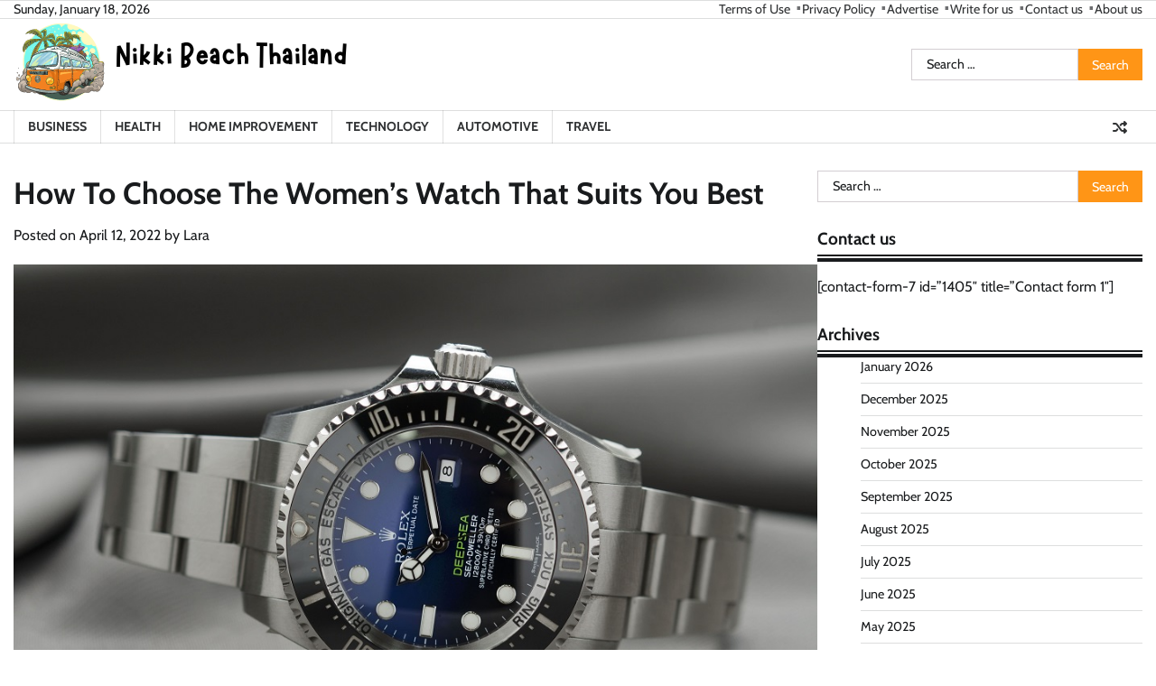

--- FILE ---
content_type: text/html; charset=UTF-8
request_url: https://nikkibeachthailand.com/how-to-choose-the-womens-watch-that-suits-you-best/
body_size: 71039
content:
<!doctype html>
<html lang="en-US">
<head>
	<meta charset="UTF-8">
	<meta name="viewport" content="width=device-width, initial-scale=1">
	<link rel="profile" href="https://gmpg.org/xfn/11">

	<title>How To Choose The Women&#8217;s Watch That Suits You Best &#8211; Nikki Beach Thailand</title>
<meta name='robots' content='max-image-preview:large' />
	<style>img:is([sizes="auto" i], [sizes^="auto," i]) { contain-intrinsic-size: 3000px 1500px }</style>
	<link rel="alternate" type="application/rss+xml" title="Nikki Beach Thailand &raquo; Feed" href="https://nikkibeachthailand.com/feed/" />
<link rel="alternate" type="application/rss+xml" title="Nikki Beach Thailand &raquo; Comments Feed" href="https://nikkibeachthailand.com/comments/feed/" />
<script>
window._wpemojiSettings = {"baseUrl":"https:\/\/s.w.org\/images\/core\/emoji\/16.0.1\/72x72\/","ext":".png","svgUrl":"https:\/\/s.w.org\/images\/core\/emoji\/16.0.1\/svg\/","svgExt":".svg","source":{"concatemoji":"https:\/\/nikkibeachthailand.com\/wp-includes\/js\/wp-emoji-release.min.js?ver=6.8.3"}};
/*! This file is auto-generated */
!function(s,n){var o,i,e;function c(e){try{var t={supportTests:e,timestamp:(new Date).valueOf()};sessionStorage.setItem(o,JSON.stringify(t))}catch(e){}}function p(e,t,n){e.clearRect(0,0,e.canvas.width,e.canvas.height),e.fillText(t,0,0);var t=new Uint32Array(e.getImageData(0,0,e.canvas.width,e.canvas.height).data),a=(e.clearRect(0,0,e.canvas.width,e.canvas.height),e.fillText(n,0,0),new Uint32Array(e.getImageData(0,0,e.canvas.width,e.canvas.height).data));return t.every(function(e,t){return e===a[t]})}function u(e,t){e.clearRect(0,0,e.canvas.width,e.canvas.height),e.fillText(t,0,0);for(var n=e.getImageData(16,16,1,1),a=0;a<n.data.length;a++)if(0!==n.data[a])return!1;return!0}function f(e,t,n,a){switch(t){case"flag":return n(e,"\ud83c\udff3\ufe0f\u200d\u26a7\ufe0f","\ud83c\udff3\ufe0f\u200b\u26a7\ufe0f")?!1:!n(e,"\ud83c\udde8\ud83c\uddf6","\ud83c\udde8\u200b\ud83c\uddf6")&&!n(e,"\ud83c\udff4\udb40\udc67\udb40\udc62\udb40\udc65\udb40\udc6e\udb40\udc67\udb40\udc7f","\ud83c\udff4\u200b\udb40\udc67\u200b\udb40\udc62\u200b\udb40\udc65\u200b\udb40\udc6e\u200b\udb40\udc67\u200b\udb40\udc7f");case"emoji":return!a(e,"\ud83e\udedf")}return!1}function g(e,t,n,a){var r="undefined"!=typeof WorkerGlobalScope&&self instanceof WorkerGlobalScope?new OffscreenCanvas(300,150):s.createElement("canvas"),o=r.getContext("2d",{willReadFrequently:!0}),i=(o.textBaseline="top",o.font="600 32px Arial",{});return e.forEach(function(e){i[e]=t(o,e,n,a)}),i}function t(e){var t=s.createElement("script");t.src=e,t.defer=!0,s.head.appendChild(t)}"undefined"!=typeof Promise&&(o="wpEmojiSettingsSupports",i=["flag","emoji"],n.supports={everything:!0,everythingExceptFlag:!0},e=new Promise(function(e){s.addEventListener("DOMContentLoaded",e,{once:!0})}),new Promise(function(t){var n=function(){try{var e=JSON.parse(sessionStorage.getItem(o));if("object"==typeof e&&"number"==typeof e.timestamp&&(new Date).valueOf()<e.timestamp+604800&&"object"==typeof e.supportTests)return e.supportTests}catch(e){}return null}();if(!n){if("undefined"!=typeof Worker&&"undefined"!=typeof OffscreenCanvas&&"undefined"!=typeof URL&&URL.createObjectURL&&"undefined"!=typeof Blob)try{var e="postMessage("+g.toString()+"("+[JSON.stringify(i),f.toString(),p.toString(),u.toString()].join(",")+"));",a=new Blob([e],{type:"text/javascript"}),r=new Worker(URL.createObjectURL(a),{name:"wpTestEmojiSupports"});return void(r.onmessage=function(e){c(n=e.data),r.terminate(),t(n)})}catch(e){}c(n=g(i,f,p,u))}t(n)}).then(function(e){for(var t in e)n.supports[t]=e[t],n.supports.everything=n.supports.everything&&n.supports[t],"flag"!==t&&(n.supports.everythingExceptFlag=n.supports.everythingExceptFlag&&n.supports[t]);n.supports.everythingExceptFlag=n.supports.everythingExceptFlag&&!n.supports.flag,n.DOMReady=!1,n.readyCallback=function(){n.DOMReady=!0}}).then(function(){return e}).then(function(){var e;n.supports.everything||(n.readyCallback(),(e=n.source||{}).concatemoji?t(e.concatemoji):e.wpemoji&&e.twemoji&&(t(e.twemoji),t(e.wpemoji)))}))}((window,document),window._wpemojiSettings);
</script>
<style id='wp-emoji-styles-inline-css'>

	img.wp-smiley, img.emoji {
		display: inline !important;
		border: none !important;
		box-shadow: none !important;
		height: 1em !important;
		width: 1em !important;
		margin: 0 0.07em !important;
		vertical-align: -0.1em !important;
		background: none !important;
		padding: 0 !important;
	}
</style>
<link rel='stylesheet' id='wp-block-library-css' href='https://nikkibeachthailand.com/wp-includes/css/dist/block-library/style.min.css?ver=6.8.3' media='all' />
<style id='wp-block-library-theme-inline-css'>
.wp-block-audio :where(figcaption){color:#555;font-size:13px;text-align:center}.is-dark-theme .wp-block-audio :where(figcaption){color:#ffffffa6}.wp-block-audio{margin:0 0 1em}.wp-block-code{border:1px solid #ccc;border-radius:4px;font-family:Menlo,Consolas,monaco,monospace;padding:.8em 1em}.wp-block-embed :where(figcaption){color:#555;font-size:13px;text-align:center}.is-dark-theme .wp-block-embed :where(figcaption){color:#ffffffa6}.wp-block-embed{margin:0 0 1em}.blocks-gallery-caption{color:#555;font-size:13px;text-align:center}.is-dark-theme .blocks-gallery-caption{color:#ffffffa6}:root :where(.wp-block-image figcaption){color:#555;font-size:13px;text-align:center}.is-dark-theme :root :where(.wp-block-image figcaption){color:#ffffffa6}.wp-block-image{margin:0 0 1em}.wp-block-pullquote{border-bottom:4px solid;border-top:4px solid;color:currentColor;margin-bottom:1.75em}.wp-block-pullquote cite,.wp-block-pullquote footer,.wp-block-pullquote__citation{color:currentColor;font-size:.8125em;font-style:normal;text-transform:uppercase}.wp-block-quote{border-left:.25em solid;margin:0 0 1.75em;padding-left:1em}.wp-block-quote cite,.wp-block-quote footer{color:currentColor;font-size:.8125em;font-style:normal;position:relative}.wp-block-quote:where(.has-text-align-right){border-left:none;border-right:.25em solid;padding-left:0;padding-right:1em}.wp-block-quote:where(.has-text-align-center){border:none;padding-left:0}.wp-block-quote.is-large,.wp-block-quote.is-style-large,.wp-block-quote:where(.is-style-plain){border:none}.wp-block-search .wp-block-search__label{font-weight:700}.wp-block-search__button{border:1px solid #ccc;padding:.375em .625em}:where(.wp-block-group.has-background){padding:1.25em 2.375em}.wp-block-separator.has-css-opacity{opacity:.4}.wp-block-separator{border:none;border-bottom:2px solid;margin-left:auto;margin-right:auto}.wp-block-separator.has-alpha-channel-opacity{opacity:1}.wp-block-separator:not(.is-style-wide):not(.is-style-dots){width:100px}.wp-block-separator.has-background:not(.is-style-dots){border-bottom:none;height:1px}.wp-block-separator.has-background:not(.is-style-wide):not(.is-style-dots){height:2px}.wp-block-table{margin:0 0 1em}.wp-block-table td,.wp-block-table th{word-break:normal}.wp-block-table :where(figcaption){color:#555;font-size:13px;text-align:center}.is-dark-theme .wp-block-table :where(figcaption){color:#ffffffa6}.wp-block-video :where(figcaption){color:#555;font-size:13px;text-align:center}.is-dark-theme .wp-block-video :where(figcaption){color:#ffffffa6}.wp-block-video{margin:0 0 1em}:root :where(.wp-block-template-part.has-background){margin-bottom:0;margin-top:0;padding:1.25em 2.375em}
</style>
<style id='classic-theme-styles-inline-css'>
/*! This file is auto-generated */
.wp-block-button__link{color:#fff;background-color:#32373c;border-radius:9999px;box-shadow:none;text-decoration:none;padding:calc(.667em + 2px) calc(1.333em + 2px);font-size:1.125em}.wp-block-file__button{background:#32373c;color:#fff;text-decoration:none}
</style>
<style id='global-styles-inline-css'>
:root{--wp--preset--aspect-ratio--square: 1;--wp--preset--aspect-ratio--4-3: 4/3;--wp--preset--aspect-ratio--3-4: 3/4;--wp--preset--aspect-ratio--3-2: 3/2;--wp--preset--aspect-ratio--2-3: 2/3;--wp--preset--aspect-ratio--16-9: 16/9;--wp--preset--aspect-ratio--9-16: 9/16;--wp--preset--color--black: #000000;--wp--preset--color--cyan-bluish-gray: #abb8c3;--wp--preset--color--white: #ffffff;--wp--preset--color--pale-pink: #f78da7;--wp--preset--color--vivid-red: #cf2e2e;--wp--preset--color--luminous-vivid-orange: #ff6900;--wp--preset--color--luminous-vivid-amber: #fcb900;--wp--preset--color--light-green-cyan: #7bdcb5;--wp--preset--color--vivid-green-cyan: #00d084;--wp--preset--color--pale-cyan-blue: #8ed1fc;--wp--preset--color--vivid-cyan-blue: #0693e3;--wp--preset--color--vivid-purple: #9b51e0;--wp--preset--gradient--vivid-cyan-blue-to-vivid-purple: linear-gradient(135deg,rgba(6,147,227,1) 0%,rgb(155,81,224) 100%);--wp--preset--gradient--light-green-cyan-to-vivid-green-cyan: linear-gradient(135deg,rgb(122,220,180) 0%,rgb(0,208,130) 100%);--wp--preset--gradient--luminous-vivid-amber-to-luminous-vivid-orange: linear-gradient(135deg,rgba(252,185,0,1) 0%,rgba(255,105,0,1) 100%);--wp--preset--gradient--luminous-vivid-orange-to-vivid-red: linear-gradient(135deg,rgba(255,105,0,1) 0%,rgb(207,46,46) 100%);--wp--preset--gradient--very-light-gray-to-cyan-bluish-gray: linear-gradient(135deg,rgb(238,238,238) 0%,rgb(169,184,195) 100%);--wp--preset--gradient--cool-to-warm-spectrum: linear-gradient(135deg,rgb(74,234,220) 0%,rgb(151,120,209) 20%,rgb(207,42,186) 40%,rgb(238,44,130) 60%,rgb(251,105,98) 80%,rgb(254,248,76) 100%);--wp--preset--gradient--blush-light-purple: linear-gradient(135deg,rgb(255,206,236) 0%,rgb(152,150,240) 100%);--wp--preset--gradient--blush-bordeaux: linear-gradient(135deg,rgb(254,205,165) 0%,rgb(254,45,45) 50%,rgb(107,0,62) 100%);--wp--preset--gradient--luminous-dusk: linear-gradient(135deg,rgb(255,203,112) 0%,rgb(199,81,192) 50%,rgb(65,88,208) 100%);--wp--preset--gradient--pale-ocean: linear-gradient(135deg,rgb(255,245,203) 0%,rgb(182,227,212) 50%,rgb(51,167,181) 100%);--wp--preset--gradient--electric-grass: linear-gradient(135deg,rgb(202,248,128) 0%,rgb(113,206,126) 100%);--wp--preset--gradient--midnight: linear-gradient(135deg,rgb(2,3,129) 0%,rgb(40,116,252) 100%);--wp--preset--font-size--small: 12px;--wp--preset--font-size--medium: 20px;--wp--preset--font-size--large: 36px;--wp--preset--font-size--x-large: 42px;--wp--preset--font-size--regular: 16px;--wp--preset--font-size--larger: 36px;--wp--preset--font-size--huge: 48px;--wp--preset--spacing--20: 0.44rem;--wp--preset--spacing--30: 0.67rem;--wp--preset--spacing--40: 1rem;--wp--preset--spacing--50: 1.5rem;--wp--preset--spacing--60: 2.25rem;--wp--preset--spacing--70: 3.38rem;--wp--preset--spacing--80: 5.06rem;--wp--preset--shadow--natural: 6px 6px 9px rgba(0, 0, 0, 0.2);--wp--preset--shadow--deep: 12px 12px 50px rgba(0, 0, 0, 0.4);--wp--preset--shadow--sharp: 6px 6px 0px rgba(0, 0, 0, 0.2);--wp--preset--shadow--outlined: 6px 6px 0px -3px rgba(255, 255, 255, 1), 6px 6px rgba(0, 0, 0, 1);--wp--preset--shadow--crisp: 6px 6px 0px rgba(0, 0, 0, 1);}:where(.is-layout-flex){gap: 0.5em;}:where(.is-layout-grid){gap: 0.5em;}body .is-layout-flex{display: flex;}.is-layout-flex{flex-wrap: wrap;align-items: center;}.is-layout-flex > :is(*, div){margin: 0;}body .is-layout-grid{display: grid;}.is-layout-grid > :is(*, div){margin: 0;}:where(.wp-block-columns.is-layout-flex){gap: 2em;}:where(.wp-block-columns.is-layout-grid){gap: 2em;}:where(.wp-block-post-template.is-layout-flex){gap: 1.25em;}:where(.wp-block-post-template.is-layout-grid){gap: 1.25em;}.has-black-color{color: var(--wp--preset--color--black) !important;}.has-cyan-bluish-gray-color{color: var(--wp--preset--color--cyan-bluish-gray) !important;}.has-white-color{color: var(--wp--preset--color--white) !important;}.has-pale-pink-color{color: var(--wp--preset--color--pale-pink) !important;}.has-vivid-red-color{color: var(--wp--preset--color--vivid-red) !important;}.has-luminous-vivid-orange-color{color: var(--wp--preset--color--luminous-vivid-orange) !important;}.has-luminous-vivid-amber-color{color: var(--wp--preset--color--luminous-vivid-amber) !important;}.has-light-green-cyan-color{color: var(--wp--preset--color--light-green-cyan) !important;}.has-vivid-green-cyan-color{color: var(--wp--preset--color--vivid-green-cyan) !important;}.has-pale-cyan-blue-color{color: var(--wp--preset--color--pale-cyan-blue) !important;}.has-vivid-cyan-blue-color{color: var(--wp--preset--color--vivid-cyan-blue) !important;}.has-vivid-purple-color{color: var(--wp--preset--color--vivid-purple) !important;}.has-black-background-color{background-color: var(--wp--preset--color--black) !important;}.has-cyan-bluish-gray-background-color{background-color: var(--wp--preset--color--cyan-bluish-gray) !important;}.has-white-background-color{background-color: var(--wp--preset--color--white) !important;}.has-pale-pink-background-color{background-color: var(--wp--preset--color--pale-pink) !important;}.has-vivid-red-background-color{background-color: var(--wp--preset--color--vivid-red) !important;}.has-luminous-vivid-orange-background-color{background-color: var(--wp--preset--color--luminous-vivid-orange) !important;}.has-luminous-vivid-amber-background-color{background-color: var(--wp--preset--color--luminous-vivid-amber) !important;}.has-light-green-cyan-background-color{background-color: var(--wp--preset--color--light-green-cyan) !important;}.has-vivid-green-cyan-background-color{background-color: var(--wp--preset--color--vivid-green-cyan) !important;}.has-pale-cyan-blue-background-color{background-color: var(--wp--preset--color--pale-cyan-blue) !important;}.has-vivid-cyan-blue-background-color{background-color: var(--wp--preset--color--vivid-cyan-blue) !important;}.has-vivid-purple-background-color{background-color: var(--wp--preset--color--vivid-purple) !important;}.has-black-border-color{border-color: var(--wp--preset--color--black) !important;}.has-cyan-bluish-gray-border-color{border-color: var(--wp--preset--color--cyan-bluish-gray) !important;}.has-white-border-color{border-color: var(--wp--preset--color--white) !important;}.has-pale-pink-border-color{border-color: var(--wp--preset--color--pale-pink) !important;}.has-vivid-red-border-color{border-color: var(--wp--preset--color--vivid-red) !important;}.has-luminous-vivid-orange-border-color{border-color: var(--wp--preset--color--luminous-vivid-orange) !important;}.has-luminous-vivid-amber-border-color{border-color: var(--wp--preset--color--luminous-vivid-amber) !important;}.has-light-green-cyan-border-color{border-color: var(--wp--preset--color--light-green-cyan) !important;}.has-vivid-green-cyan-border-color{border-color: var(--wp--preset--color--vivid-green-cyan) !important;}.has-pale-cyan-blue-border-color{border-color: var(--wp--preset--color--pale-cyan-blue) !important;}.has-vivid-cyan-blue-border-color{border-color: var(--wp--preset--color--vivid-cyan-blue) !important;}.has-vivid-purple-border-color{border-color: var(--wp--preset--color--vivid-purple) !important;}.has-vivid-cyan-blue-to-vivid-purple-gradient-background{background: var(--wp--preset--gradient--vivid-cyan-blue-to-vivid-purple) !important;}.has-light-green-cyan-to-vivid-green-cyan-gradient-background{background: var(--wp--preset--gradient--light-green-cyan-to-vivid-green-cyan) !important;}.has-luminous-vivid-amber-to-luminous-vivid-orange-gradient-background{background: var(--wp--preset--gradient--luminous-vivid-amber-to-luminous-vivid-orange) !important;}.has-luminous-vivid-orange-to-vivid-red-gradient-background{background: var(--wp--preset--gradient--luminous-vivid-orange-to-vivid-red) !important;}.has-very-light-gray-to-cyan-bluish-gray-gradient-background{background: var(--wp--preset--gradient--very-light-gray-to-cyan-bluish-gray) !important;}.has-cool-to-warm-spectrum-gradient-background{background: var(--wp--preset--gradient--cool-to-warm-spectrum) !important;}.has-blush-light-purple-gradient-background{background: var(--wp--preset--gradient--blush-light-purple) !important;}.has-blush-bordeaux-gradient-background{background: var(--wp--preset--gradient--blush-bordeaux) !important;}.has-luminous-dusk-gradient-background{background: var(--wp--preset--gradient--luminous-dusk) !important;}.has-pale-ocean-gradient-background{background: var(--wp--preset--gradient--pale-ocean) !important;}.has-electric-grass-gradient-background{background: var(--wp--preset--gradient--electric-grass) !important;}.has-midnight-gradient-background{background: var(--wp--preset--gradient--midnight) !important;}.has-small-font-size{font-size: var(--wp--preset--font-size--small) !important;}.has-medium-font-size{font-size: var(--wp--preset--font-size--medium) !important;}.has-large-font-size{font-size: var(--wp--preset--font-size--large) !important;}.has-x-large-font-size{font-size: var(--wp--preset--font-size--x-large) !important;}
:where(.wp-block-post-template.is-layout-flex){gap: 1.25em;}:where(.wp-block-post-template.is-layout-grid){gap: 1.25em;}
:where(.wp-block-columns.is-layout-flex){gap: 2em;}:where(.wp-block-columns.is-layout-grid){gap: 2em;}
:root :where(.wp-block-pullquote){font-size: 1.5em;line-height: 1.6;}
</style>
<link rel='stylesheet' id='fact-news-fonts-css' href='https://nikkibeachthailand.com/wp-content/fonts/276b05fc104d851ce5afbdf41892852d.css' media='all' />
<link rel='stylesheet' id='fact-news-slick-style-css' href='https://nikkibeachthailand.com/wp-content/themes/fact-news/assets/css/slick.min.css?ver=1.8.0' media='all' />
<link rel='stylesheet' id='fact-news-fontawesome-style-css' href='https://nikkibeachthailand.com/wp-content/themes/fact-news/assets/css/fontawesome.min.css?ver=1.8.0' media='all' />
<link rel='stylesheet' id='fact-news-endless-river-style-css' href='https://nikkibeachthailand.com/wp-content/themes/fact-news/assets/css/endless-river.min.css?ver=1.8.0' media='all' />
<link rel='stylesheet' id='fact-news-blocks-style-css' href='https://nikkibeachthailand.com/wp-content/themes/fact-news/assets/css/blocks.min.css?ver=6.8.3' media='all' />
<link rel='stylesheet' id='fact-news-style-css' href='https://nikkibeachthailand.com/wp-content/themes/fact-news/style.css?ver=1.1.1' media='all' />
<script src="https://nikkibeachthailand.com/wp-includes/js/jquery/jquery.min.js?ver=3.7.1" id="jquery-core-js"></script>
<script src="https://nikkibeachthailand.com/wp-includes/js/jquery/jquery-migrate.min.js?ver=3.4.1" id="jquery-migrate-js"></script>
<link rel="https://api.w.org/" href="https://nikkibeachthailand.com/wp-json/" /><link rel="alternate" title="JSON" type="application/json" href="https://nikkibeachthailand.com/wp-json/wp/v2/posts/614" /><link rel="EditURI" type="application/rsd+xml" title="RSD" href="https://nikkibeachthailand.com/xmlrpc.php?rsd" />
<meta name="generator" content="WordPress 6.8.3" />
<link rel="canonical" href="https://nikkibeachthailand.com/how-to-choose-the-womens-watch-that-suits-you-best/" />
<link rel='shortlink' href='https://nikkibeachthailand.com/?p=614' />
<link rel="alternate" title="oEmbed (JSON)" type="application/json+oembed" href="https://nikkibeachthailand.com/wp-json/oembed/1.0/embed?url=https%3A%2F%2Fnikkibeachthailand.com%2Fhow-to-choose-the-womens-watch-that-suits-you-best%2F" />
<link rel="alternate" title="oEmbed (XML)" type="text/xml+oembed" href="https://nikkibeachthailand.com/wp-json/oembed/1.0/embed?url=https%3A%2F%2Fnikkibeachthailand.com%2Fhow-to-choose-the-womens-watch-that-suits-you-best%2F&#038;format=xml" />

<style type="text/css" id="breadcrumb-trail-css">.trail-items li:not(:last-child):after {content: "/";}</style>
	<style type="text/css">

		/* Site title */
		.site-title a{
			color: #ff9516;
		}
		/* End Site title */

		/*Typography CSS*/

		
		
		
		
		/*End Typography CSS*/

	</style>

	<link rel="icon" href="https://nikkibeachthailand.com/wp-content/uploads/2024/06/cropped-cropped-Nikki-Beach-Thailand-32x32.png" sizes="32x32" />
<link rel="icon" href="https://nikkibeachthailand.com/wp-content/uploads/2024/06/cropped-cropped-Nikki-Beach-Thailand-192x192.png" sizes="192x192" />
<link rel="apple-touch-icon" href="https://nikkibeachthailand.com/wp-content/uploads/2024/06/cropped-cropped-Nikki-Beach-Thailand-180x180.png" />
<meta name="msapplication-TileImage" content="https://nikkibeachthailand.com/wp-content/uploads/2024/06/cropped-cropped-Nikki-Beach-Thailand-270x270.png" />
</head>

<body class="wp-singular post-template-default single single-post postid-614 single-format-standard wp-custom-logo wp-embed-responsive wp-theme-fact-news right-sidebar fact-news section-header-5 light-mode">
		<div id="page" class="site">
		<a class="skip-link screen-reader-text" href="#primary-content">Skip to content</a>

		<div id="loader">
			<div class="loader-container">
				<div id="preloader">
					<div class="pre-loader-5"></div>
				</div>
			</div>
		</div><!-- #loader -->

		<header id="masthead" class="site-header">
							<div class="top-header">
					<div class="theme-wrapper">
						<div class="top-header-wrap">
							<div class="left-side">
								<div class="top-info">
									Sunday, January 18, 2026								</div>
							</div>

							<div class="right-side">
								<div class="top-menu">
									<div class="menu-top-container"><ul id="secondary-menu" class="menu"><li id="menu-item-1429" class="menu-item menu-item-type-post_type menu-item-object-page menu-item-1429"><a href="https://nikkibeachthailand.com/terms-of-use/">Terms of Use</a></li>
<li id="menu-item-1430" class="menu-item menu-item-type-post_type menu-item-object-page menu-item-1430"><a href="https://nikkibeachthailand.com/privacy-policy/">Privacy Policy</a></li>
<li id="menu-item-1431" class="menu-item menu-item-type-post_type menu-item-object-page menu-item-1431"><a href="https://nikkibeachthailand.com/advertise/">Advertise</a></li>
<li id="menu-item-1432" class="menu-item menu-item-type-post_type menu-item-object-page menu-item-1432"><a href="https://nikkibeachthailand.com/write-for-us/">Write for us</a></li>
<li id="menu-item-1433" class="menu-item menu-item-type-post_type menu-item-object-page menu-item-1433"><a href="https://nikkibeachthailand.com/contact-us/">Contact us</a></li>
<li id="menu-item-1434" class="menu-item menu-item-type-post_type menu-item-object-page menu-item-1434"><a href="https://nikkibeachthailand.com/about-us/">About us</a></li>
</ul></div>								</div>
							</div>
						</div>
					</div>
				</div>
						<div class="middle-header " style="background-image: url('')">
				<div class="theme-wrapper">
					<div class="middle-header-wrap">

						<div class="site-branding">
															<div class="site-logo">
									<a href="https://nikkibeachthailand.com/" class="custom-logo-link" rel="home"><img width="377" height="94" src="https://nikkibeachthailand.com/wp-content/uploads/2024/06/cropped-Nikki-Beach-Thailand.png" class="custom-logo" alt="Nikki Beach Thailand" decoding="async" srcset="https://nikkibeachthailand.com/wp-content/uploads/2024/06/cropped-Nikki-Beach-Thailand.png 377w, https://nikkibeachthailand.com/wp-content/uploads/2024/06/cropped-Nikki-Beach-Thailand-300x75.png 300w" sizes="(max-width: 377px) 100vw, 377px" /></a>								</div>
													</div><!-- .site-branding -->

					<div class="social-icons">
											</div>
					<div class="middle-search-form">
						<form role="search" method="get" class="search-form" action="https://nikkibeachthailand.com/">
				<label>
					<span class="screen-reader-text">Search for:</span>
					<input type="search" class="search-field" placeholder="Search &hellip;" value="" name="s" />
				</label>
				<input type="submit" class="search-submit" value="Search" />
			</form>					</div>
				</div>
			</div>
		</div>
		<div class="header-outer-wrapper">
			<div class="adore-header">
				<div class="theme-wrapper">
					<div class="header-wrapper">

						<div class="header-nav-search">
							<div class="header-navigation">
								<nav id="site-navigation" class="main-navigation">
									<button class="menu-toggle" aria-controls="primary-menu" aria-expanded="false">
										<span></span>
										<span></span>
										<span></span>
									</button>
									<div class="menu-home-container"><ul id="primary-menu" class="menu"><li id="menu-item-1423" class="menu-item menu-item-type-taxonomy menu-item-object-category menu-item-1423"><a href="https://nikkibeachthailand.com/category/business/">Business</a></li>
<li id="menu-item-1424" class="menu-item menu-item-type-taxonomy menu-item-object-category menu-item-1424"><a href="https://nikkibeachthailand.com/category/health/">Health</a></li>
<li id="menu-item-1425" class="menu-item menu-item-type-taxonomy menu-item-object-category menu-item-1425"><a href="https://nikkibeachthailand.com/category/home-improvement/">Home Improvement</a></li>
<li id="menu-item-1426" class="menu-item menu-item-type-taxonomy menu-item-object-category menu-item-1426"><a href="https://nikkibeachthailand.com/category/technology/">Technology</a></li>
<li id="menu-item-1427" class="menu-item menu-item-type-taxonomy menu-item-object-category menu-item-1427"><a href="https://nikkibeachthailand.com/category/automotive/">Automotive</a></li>
<li id="menu-item-1428" class="menu-item menu-item-type-taxonomy menu-item-object-category menu-item-1428"><a href="https://nikkibeachthailand.com/category/travel/">Travel</a></li>
</ul></div>								</nav><!-- #site-navigation -->
							</div>

							
							<div class="header-end">
								<div class="display-random-post">
																				<a href="https://nikkibeachthailand.com/empowering-patients-through-education-and-treatment-dr-michael-lebows-approach/" title="View Random Post">
												<i class="fas fa-random"></i>
											</a>
																			</div>
								<div class="navigation-search">
									<div class="navigation-search-wrap">
										<a href="#" title="Search" class="navigation-search-icon">
											<i class="fa fa-search"></i>
										</a>
										<div class="navigation-search-form">
											<form role="search" method="get" class="search-form" action="https://nikkibeachthailand.com/">
				<label>
					<span class="screen-reader-text">Search for:</span>
					<input type="search" class="search-field" placeholder="Search &hellip;" value="" name="s" />
				</label>
				<input type="submit" class="search-submit" value="Search" />
			</form>										</div>
									</div>
								</div>
							</div>
						</div>
					</div>
				</div>
			</div>
		</div>
	</header><!-- #masthead -->

	<div id="primary-content" class="primary-content">

		
			<div id="content" class="site-content theme-wrapper">
				<div class="theme-wrap">

				
<main id="primary" class="site-main">

	
<article id="post-614" class="post-614 post type-post status-publish format-standard has-post-thumbnail hentry category-fashion">
				<header class="entry-header">
				<h1 class="entry-title">How To Choose The Women&#8217;s Watch That Suits You Best</h1>			</header><!-- .entry-header -->
					<div class="entry-meta">
				<span class="posted-on">Posted on <a href="https://nikkibeachthailand.com/how-to-choose-the-womens-watch-that-suits-you-best/" rel="bookmark"><time class="entry-date published" datetime="2022-04-12T08:51:23+00:00">April 12, 2022</time><time class="updated" datetime="2022-05-04T10:32:52+00:00">May 4, 2022</time></a></span><span class="byline"> by <span class="author vcard"><a class="url fn n" href="https://nikkibeachthailand.com/author/admin/">Lara</a></span></span>			</div><!-- .entry-meta -->
				
	
		<div class="post-thumbnail">
			<img width="1000" height="662" src="https://nikkibeachthailand.com/wp-content/uploads/2022/04/sea-dweller_-deep-sea.jpg" class="attachment-post-thumbnail size-post-thumbnail wp-post-image" alt="" decoding="async" fetchpriority="high" srcset="https://nikkibeachthailand.com/wp-content/uploads/2022/04/sea-dweller_-deep-sea.jpg 1000w, https://nikkibeachthailand.com/wp-content/uploads/2022/04/sea-dweller_-deep-sea-300x199.jpg 300w, https://nikkibeachthailand.com/wp-content/uploads/2022/04/sea-dweller_-deep-sea-768x508.jpg 768w" sizes="(max-width: 1000px) 100vw, 1000px" />		</div><!-- .post-thumbnail -->

		
		<div class="entry-content">
			<p>Women&#8217;s wristwatches, besides being a difference in a woman&#8217;s look, are very functional and help make a good impression, whether in the work environment or on special occasions. See more (<strong><a href="https://pendulum.co.th/rolex/rolex-sea-dweller">ดูเพิ่มเติม</a></strong> which is the term in Thai) of tips for choosing the perfect women&#8217;s watch:</p>
<ol>
<li><strong> Stick To Your Style</strong></li>
</ol>
<p>Don&#8217;t run away from your preferred style if you don&#8217;t intend to have more than one watch model. There are many models on the market, and of course, many will catch your eye, but if you get carried away by something that doesn&#8217;t suit your personality, the chance of getting sick quickly and not wearing the watch is high. If you are more discreet, check out models with a thin bracelet, as those who do the more informal style can even venture into colored leather straps. We can have several styles, depending on our mood at the moment. Avoid wearing fancy watches for more sober situations and vice versa. Let your watch communicate who you are.</p>
<ol start="2">
<li><strong> Choose A Watch That Matches Your Looks.</strong></li>
</ol>
<p>Gone are the days when the clock was only seen as a simple and quick way to check the time. Today, it is seen as an accessory to enhance production and draw more attention and convey your personality. It&#8217;s essential to match the clothes you usually wear, just like it does with bags and shoes.</p>
<p>If your rings, earrings, and bracelets are silver or gold, choose watches in the same shade. If your bag has copper accents, choose the watch strap to harmonize them.</p>
<p>The same tip goes for watch size. If you prefer to wear small earrings, you can opt for a watch with a large display and vice versa. The important thing here is to balance the look.</p>
<ol start="3">
<li><strong> Take Into Account Your Physical Characteristics</strong></li>
</ol>
<p>The size of the watch face, as well as the width of the bracelet, should also take into account the woman&#8217;s biotype, such as height, weight, and wrist thickness. Thinner women (thin arms) can be disproportionate if they opt for very large models, for the shorter ones. In this case, it is better to choose the thinnest bracelets. The important thing here is that the woman feels comfortable and good with her choice.</p>
<ol start="4">
<li><strong> Choose The Material According To The Occasion</strong></li>
</ol>
<p>If you are looking for a watch to wear on special occasions, you can invest in a model that values ​​production even more, as long as it is discreet and has a specific material such as gold, platinum, or veneers. The important thing is to combine this accessory to don&#8217;t look sloppy because you chose a very informal model.</p>
<p>The same goes for the intention to acquire a piece for everyday life. Give preference to less sophisticated models made from leather, metal, or fabric straps (less delicate and more resistant to be used frequently).</p>
		</div><!-- .entry-content -->
	<footer class="entry-footer">
		<span class="cat-links">Posted in <a href="https://nikkibeachthailand.com/category/fashion/" rel="category tag">Fashion</a></span>	</footer><!-- .entry-footer -->
</article><!-- #post-614 -->

	<nav class="navigation post-navigation" aria-label="Posts">
		<h2 class="screen-reader-text">Post navigation</h2>
		<div class="nav-links"><div class="nav-previous"><a href="https://nikkibeachthailand.com/post-pandemic-minimal-style-wedding-themes-are-in-style/" rel="prev"><span class="nav-subtitle">Previous:</span> <span class="nav-title">Post Pandemic minimal style wedding themes are in style</span></a></div><div class="nav-next"><a href="https://nikkibeachthailand.com/first-person-mega-ball/" rel="next"><span class="nav-subtitle">Next:</span> <span class="nav-title">First Person Mega Ball</span></a></div></div>
	</nav>				<div class="related-posts">
					<h2>Related Posts</h2>
					<div class="theme-archive-layout grid-layout grid-column-3">
													<article id="post-1890" class="post-1890 post type-post status-publish format-standard has-post-thumbnail hentry category-fashion">
								<div class="post-item post-grid">
									<div class="post-item-image">
										
		<div class="post-thumbnail">
			<img width="1024" height="590" src="https://nikkibeachthailand.com/wp-content/uploads/2024/12/11.jpg" class="attachment-post-thumbnail size-post-thumbnail wp-post-image" alt="" decoding="async" srcset="https://nikkibeachthailand.com/wp-content/uploads/2024/12/11.jpg 1024w, https://nikkibeachthailand.com/wp-content/uploads/2024/12/11-300x173.jpg 300w, https://nikkibeachthailand.com/wp-content/uploads/2024/12/11-768x443.jpg 768w" sizes="(max-width: 1024px) 100vw, 1024px" />		</div><!-- .post-thumbnail -->

											</div>
									<div class="post-item-content">
										<div class="entry-cat no-bg">
											<ul class="post-categories">
	<li><a href="https://nikkibeachthailand.com/category/fashion/" rel="category tag">Fashion</a></li></ul>										</div>
										<h2 class="entry-title"><a href="https://nikkibeachthailand.com/how-to-protect-yourself-from-buying-a-fake-rolex/" rel="bookmark">How to Protect Yourself from Buying a Fake Rolex</a></h2>										<ul class="entry-meta">
											<li class="post-author"> <a href="https://nikkibeachthailand.com/author/admin/">Lara</a></li>
											<li class="post-date"> <span class="far fa-calendar-alt"></span>December 20, 2024</li>
											<li class="post-comment"> <span class="far fa-comment"></span>0</li>
										</ul>
										<div class="post-content">
											<p>Rolex watches are globally recognized as a symbol of status, luxury, and impeccable craftsmanship. However, their reputation and value have also attracted a surge in [&hellip;]</p>
										</div><!-- post-content -->
									</div>
								</div>
							</article>
														<article id="post-327" class="post-327 post type-post status-publish format-standard has-post-thumbnail hentry category-fashion">
								<div class="post-item post-grid">
									<div class="post-item-image">
										
		<div class="post-thumbnail">
			<img width="824" height="395" src="https://nikkibeachthailand.com/wp-content/uploads/2021/10/9-1.jpg" class="attachment-post-thumbnail size-post-thumbnail wp-post-image" alt="" decoding="async" srcset="https://nikkibeachthailand.com/wp-content/uploads/2021/10/9-1.jpg 824w, https://nikkibeachthailand.com/wp-content/uploads/2021/10/9-1-300x144.jpg 300w, https://nikkibeachthailand.com/wp-content/uploads/2021/10/9-1-768x368.jpg 768w" sizes="(max-width: 824px) 100vw, 824px" />		</div><!-- .post-thumbnail -->

											</div>
									<div class="post-item-content">
										<div class="entry-cat no-bg">
											<ul class="post-categories">
	<li><a href="https://nikkibeachthailand.com/category/fashion/" rel="category tag">Fashion</a></li></ul>										</div>
										<h2 class="entry-title"><a href="https://nikkibeachthailand.com/christmas-gift-hampers-the-most-popular-ideas-for-christmas-hampers-this-year/" rel="bookmark">Christmas Gift Hampers &#8211; The Most Popular Ideas For Christmas Hampers This Year</a></h2>										<ul class="entry-meta">
											<li class="post-author"> <a href="https://nikkibeachthailand.com/author/admin/">Lara</a></li>
											<li class="post-date"> <span class="far fa-calendar-alt"></span>October 22, 2021</li>
											<li class="post-comment"> <span class="far fa-comment"></span>0</li>
										</ul>
										<div class="post-content">
											<p>The biggest advantage of purchasing a Christmas gift hampers is that it&#8217;s inexpensive, you usually get lots of other items for such a small cost [&hellip;]</p>
										</div><!-- post-content -->
									</div>
								</div>
							</article>
														<article id="post-2462" class="post-2462 post type-post status-publish format-standard has-post-thumbnail hentry category-fashion">
								<div class="post-item post-grid">
									<div class="post-item-image">
										
		<div class="post-thumbnail">
			<img width="1280" height="720" src="https://nikkibeachthailand.com/wp-content/uploads/2026/01/hq720_2.jpg" class="attachment-post-thumbnail size-post-thumbnail wp-post-image" alt="" decoding="async" loading="lazy" srcset="https://nikkibeachthailand.com/wp-content/uploads/2026/01/hq720_2.jpg 1280w, https://nikkibeachthailand.com/wp-content/uploads/2026/01/hq720_2-300x169.jpg 300w, https://nikkibeachthailand.com/wp-content/uploads/2026/01/hq720_2-1024x576.jpg 1024w, https://nikkibeachthailand.com/wp-content/uploads/2026/01/hq720_2-768x432.jpg 768w" sizes="auto, (max-width: 1280px) 100vw, 1280px" />		</div><!-- .post-thumbnail -->

											</div>
									<div class="post-item-content">
										<div class="entry-cat no-bg">
											<ul class="post-categories">
	<li><a href="https://nikkibeachthailand.com/category/fashion/" rel="category tag">Fashion</a></li></ul>										</div>
										<h2 class="entry-title"><a href="https://nikkibeachthailand.com/yupoo-brand-display-platform-for-image-collections/" rel="bookmark">Yupoo Brand Display Platform for Image Collections</a></h2>										<ul class="entry-meta">
											<li class="post-author"> <a href="https://nikkibeachthailand.com/author/admin/">Lara</a></li>
											<li class="post-date"> <span class="far fa-calendar-alt"></span>January 1, 2026</li>
											<li class="post-comment"> <span class="far fa-comment"></span>0</li>
										</ul>
										<div class="post-content">
											<p>Recent statistics indicate that visual branding plays a pivotal role in consumer engagement. Data shows that yupoo designed for structured image collections allow brands to [&hellip;]</p>
										</div><!-- post-content -->
									</div>
								</div>
							</article>
												</div>
				</div>
				
	</main><!-- #main -->

	
<aside id="secondary" class="widget-area">
	<section id="search-4" class="widget widget_search"><form role="search" method="get" class="search-form" action="https://nikkibeachthailand.com/">
				<label>
					<span class="screen-reader-text">Search for:</span>
					<input type="search" class="search-field" placeholder="Search &hellip;" value="" name="s" />
				</label>
				<input type="submit" class="search-submit" value="Search" />
			</form></section><section id="text-5" class="widget widget_text"><h2 class="widget-title">Contact us</h2>			<div class="textwidget"><p>[contact-form-7 id=&#8221;1405&#8243; title=&#8221;Contact form 1&#8243;]</p>
</div>
		</section><section id="archives-4" class="widget widget_archive"><h2 class="widget-title">Archives</h2>
			<ul>
					<li><a href='https://nikkibeachthailand.com/2026/01/'>January 2026</a></li>
	<li><a href='https://nikkibeachthailand.com/2025/12/'>December 2025</a></li>
	<li><a href='https://nikkibeachthailand.com/2025/11/'>November 2025</a></li>
	<li><a href='https://nikkibeachthailand.com/2025/10/'>October 2025</a></li>
	<li><a href='https://nikkibeachthailand.com/2025/09/'>September 2025</a></li>
	<li><a href='https://nikkibeachthailand.com/2025/08/'>August 2025</a></li>
	<li><a href='https://nikkibeachthailand.com/2025/07/'>July 2025</a></li>
	<li><a href='https://nikkibeachthailand.com/2025/06/'>June 2025</a></li>
	<li><a href='https://nikkibeachthailand.com/2025/05/'>May 2025</a></li>
	<li><a href='https://nikkibeachthailand.com/2025/04/'>April 2025</a></li>
	<li><a href='https://nikkibeachthailand.com/2025/03/'>March 2025</a></li>
	<li><a href='https://nikkibeachthailand.com/2025/02/'>February 2025</a></li>
	<li><a href='https://nikkibeachthailand.com/2025/01/'>January 2025</a></li>
	<li><a href='https://nikkibeachthailand.com/2024/12/'>December 2024</a></li>
	<li><a href='https://nikkibeachthailand.com/2024/11/'>November 2024</a></li>
	<li><a href='https://nikkibeachthailand.com/2024/10/'>October 2024</a></li>
	<li><a href='https://nikkibeachthailand.com/2024/09/'>September 2024</a></li>
	<li><a href='https://nikkibeachthailand.com/2024/08/'>August 2024</a></li>
	<li><a href='https://nikkibeachthailand.com/2024/07/'>July 2024</a></li>
	<li><a href='https://nikkibeachthailand.com/2024/06/'>June 2024</a></li>
	<li><a href='https://nikkibeachthailand.com/2024/05/'>May 2024</a></li>
	<li><a href='https://nikkibeachthailand.com/2024/04/'>April 2024</a></li>
	<li><a href='https://nikkibeachthailand.com/2024/03/'>March 2024</a></li>
	<li><a href='https://nikkibeachthailand.com/2024/02/'>February 2024</a></li>
	<li><a href='https://nikkibeachthailand.com/2024/01/'>January 2024</a></li>
	<li><a href='https://nikkibeachthailand.com/2023/12/'>December 2023</a></li>
	<li><a href='https://nikkibeachthailand.com/2023/11/'>November 2023</a></li>
	<li><a href='https://nikkibeachthailand.com/2023/10/'>October 2023</a></li>
	<li><a href='https://nikkibeachthailand.com/2023/09/'>September 2023</a></li>
	<li><a href='https://nikkibeachthailand.com/2023/08/'>August 2023</a></li>
	<li><a href='https://nikkibeachthailand.com/2023/07/'>July 2023</a></li>
	<li><a href='https://nikkibeachthailand.com/2023/06/'>June 2023</a></li>
	<li><a href='https://nikkibeachthailand.com/2023/05/'>May 2023</a></li>
	<li><a href='https://nikkibeachthailand.com/2023/04/'>April 2023</a></li>
	<li><a href='https://nikkibeachthailand.com/2023/03/'>March 2023</a></li>
	<li><a href='https://nikkibeachthailand.com/2023/02/'>February 2023</a></li>
	<li><a href='https://nikkibeachthailand.com/2023/01/'>January 2023</a></li>
	<li><a href='https://nikkibeachthailand.com/2022/12/'>December 2022</a></li>
	<li><a href='https://nikkibeachthailand.com/2022/11/'>November 2022</a></li>
	<li><a href='https://nikkibeachthailand.com/2022/10/'>October 2022</a></li>
	<li><a href='https://nikkibeachthailand.com/2022/09/'>September 2022</a></li>
	<li><a href='https://nikkibeachthailand.com/2022/08/'>August 2022</a></li>
	<li><a href='https://nikkibeachthailand.com/2022/07/'>July 2022</a></li>
	<li><a href='https://nikkibeachthailand.com/2022/06/'>June 2022</a></li>
	<li><a href='https://nikkibeachthailand.com/2022/05/'>May 2022</a></li>
	<li><a href='https://nikkibeachthailand.com/2022/04/'>April 2022</a></li>
	<li><a href='https://nikkibeachthailand.com/2022/03/'>March 2022</a></li>
	<li><a href='https://nikkibeachthailand.com/2022/02/'>February 2022</a></li>
	<li><a href='https://nikkibeachthailand.com/2022/01/'>January 2022</a></li>
	<li><a href='https://nikkibeachthailand.com/2021/12/'>December 2021</a></li>
	<li><a href='https://nikkibeachthailand.com/2021/11/'>November 2021</a></li>
	<li><a href='https://nikkibeachthailand.com/2021/10/'>October 2021</a></li>
	<li><a href='https://nikkibeachthailand.com/2021/09/'>September 2021</a></li>
	<li><a href='https://nikkibeachthailand.com/2021/08/'>August 2021</a></li>
	<li><a href='https://nikkibeachthailand.com/2021/07/'>July 2021</a></li>
	<li><a href='https://nikkibeachthailand.com/2021/06/'>June 2021</a></li>
	<li><a href='https://nikkibeachthailand.com/2021/05/'>May 2021</a></li>
	<li><a href='https://nikkibeachthailand.com/2021/03/'>March 2021</a></li>
	<li><a href='https://nikkibeachthailand.com/2021/01/'>January 2021</a></li>
	<li><a href='https://nikkibeachthailand.com/2020/12/'>December 2020</a></li>
	<li><a href='https://nikkibeachthailand.com/2020/02/'>February 2020</a></li>
			</ul>

			</section><section id="categories-4" class="widget widget_categories"><h2 class="widget-title">Categories</h2>
			<ul>
					<li class="cat-item cat-item-406"><a href="https://nikkibeachthailand.com/category/adventure/">Adventure</a>
</li>
	<li class="cat-item cat-item-2"><a href="https://nikkibeachthailand.com/category/automotive/">Automotive</a>
</li>
	<li class="cat-item cat-item-36"><a href="https://nikkibeachthailand.com/category/beauty-style/">Beauty &amp; Style</a>
</li>
	<li class="cat-item cat-item-4"><a href="https://nikkibeachthailand.com/category/business/">Business</a>
</li>
	<li class="cat-item cat-item-407"><a href="https://nikkibeachthailand.com/category/career/">career</a>
</li>
	<li class="cat-item cat-item-11"><a href="https://nikkibeachthailand.com/category/casino/">Casino</a>
</li>
	<li class="cat-item cat-item-41"><a href="https://nikkibeachthailand.com/category/construction/">Construction</a>
</li>
	<li class="cat-item cat-item-25"><a href="https://nikkibeachthailand.com/category/dating/">Dating</a>
</li>
	<li class="cat-item cat-item-19"><a href="https://nikkibeachthailand.com/category/education/">Education</a>
</li>
	<li class="cat-item cat-item-14"><a href="https://nikkibeachthailand.com/category/fashion/">Fashion</a>
</li>
	<li class="cat-item cat-item-9"><a href="https://nikkibeachthailand.com/category/featured/">Featured</a>
</li>
	<li class="cat-item cat-item-405"><a href="https://nikkibeachthailand.com/category/fitness/">Fitness</a>
</li>
	<li class="cat-item cat-item-17"><a href="https://nikkibeachthailand.com/category/food/">Food</a>
</li>
	<li class="cat-item cat-item-13"><a href="https://nikkibeachthailand.com/category/gambling/">Gambling</a>
</li>
	<li class="cat-item cat-item-10"><a href="https://nikkibeachthailand.com/category/game/">Game</a>
</li>
	<li class="cat-item cat-item-24"><a href="https://nikkibeachthailand.com/category/garden/">Garden</a>
</li>
	<li class="cat-item cat-item-5"><a href="https://nikkibeachthailand.com/category/health/">Health</a>
</li>
	<li class="cat-item cat-item-6"><a href="https://nikkibeachthailand.com/category/home-improvement/">Home Improvement</a>
</li>
	<li class="cat-item cat-item-28"><a href="https://nikkibeachthailand.com/category/law/">Law</a>
</li>
	<li class="cat-item cat-item-35"><a href="https://nikkibeachthailand.com/category/maintenance/">Maintenance</a>
</li>
	<li class="cat-item cat-item-40"><a href="https://nikkibeachthailand.com/category/massage/">Massage</a>
</li>
	<li class="cat-item cat-item-1"><a href="https://nikkibeachthailand.com/category/news/">News</a>
</li>
	<li class="cat-item cat-item-27"><a href="https://nikkibeachthailand.com/category/pets/">Pets</a>
</li>
	<li class="cat-item cat-item-38"><a href="https://nikkibeachthailand.com/category/real-estate/">Real Estate</a>
</li>
	<li class="cat-item cat-item-26"><a href="https://nikkibeachthailand.com/category/rent/">Rent</a>
</li>
	<li class="cat-item cat-item-15"><a href="https://nikkibeachthailand.com/category/shopping/">Shopping</a>
</li>
	<li class="cat-item cat-item-23"><a href="https://nikkibeachthailand.com/category/social-media/">Social Media</a>
</li>
	<li class="cat-item cat-item-16"><a href="https://nikkibeachthailand.com/category/sports/">Sports</a>
</li>
	<li class="cat-item cat-item-34"><a href="https://nikkibeachthailand.com/category/streaming/">Streaming</a>
</li>
	<li class="cat-item cat-item-7"><a href="https://nikkibeachthailand.com/category/technology/">Technology</a>
</li>
	<li class="cat-item cat-item-37"><a href="https://nikkibeachthailand.com/category/trading/">Trading</a>
</li>
	<li class="cat-item cat-item-8"><a href="https://nikkibeachthailand.com/category/travel/">Travel</a>
</li>
	<li class="cat-item cat-item-18"><a href="https://nikkibeachthailand.com/category/wedding/">Wedding</a>
</li>
			</ul>

			</section><section id="fact_news_trending_posts_widget-2" class="widget widget adore-widget trending-posts-widget">			<div class="widget-header">
				<h2 class="widget-title">Recent Post</h2>			</div>
			<div class="adore-widget-body">
				<div class="trending-posts-widget-wrapper">
												<div class="trending-list-outer">
								<div class="post-item post-list">
									<div class="post-item-image">
										<a href="https://nikkibeachthailand.com/teaching-and-healing-dr-wendell-bulmers-dual-role-in-surgery-and-education/">
											<img width="800" height="533" src="https://nikkibeachthailand.com/wp-content/uploads/2025/08/College-of-Nursing_Nursing_Masters_MEPN.jpg" class="attachment-post-thumbnail size-post-thumbnail wp-post-image" alt="" decoding="async" loading="lazy" srcset="https://nikkibeachthailand.com/wp-content/uploads/2025/08/College-of-Nursing_Nursing_Masters_MEPN.jpg 800w, https://nikkibeachthailand.com/wp-content/uploads/2025/08/College-of-Nursing_Nursing_Masters_MEPN-300x200.jpg 300w, https://nikkibeachthailand.com/wp-content/uploads/2025/08/College-of-Nursing_Nursing_Masters_MEPN-768x512.jpg 768w" sizes="auto, (max-width: 800px) 100vw, 800px" />							
										</a>
									</div>
									<div class="post-item-content">
										<h3 class="entry-title">
											<a href="https://nikkibeachthailand.com/teaching-and-healing-dr-wendell-bulmers-dual-role-in-surgery-and-education/">Teaching and Healing: Dr. Wendell Bulmer’s Dual Role in Surgery and Education</a>
										</h3>  
										<ul class="entry-meta">
											<li class="post-author"> <a href="https://nikkibeachthailand.com/author/admin/"><span class="far fa-user"></span>Lara</a></li>
											<li class="post-date"> <span class="far fa-calendar-alt"></span>January 13, 2026</li>
											<li class="post-comment"> <span class="far fa-comment"></span>0</li>
										</ul>
									</div>
								</div>
							</div>
														<div class="trending-list-outer">
								<div class="post-item post-list">
									<div class="post-item-image">
										<a href="https://nikkibeachthailand.com/from-cape-elizabeth-to-the-skies-the-journey-of-pilot-andrew-brenneman/">
																		
										</a>
									</div>
									<div class="post-item-content">
										<h3 class="entry-title">
											<a href="https://nikkibeachthailand.com/from-cape-elizabeth-to-the-skies-the-journey-of-pilot-andrew-brenneman/">From Cape Elizabeth to the Skies: The Journey of Pilot Andrew Brenneman</a>
										</h3>  
										<ul class="entry-meta">
											<li class="post-author"> <a href="https://nikkibeachthailand.com/author/admin/"><span class="far fa-user"></span>Lara</a></li>
											<li class="post-date"> <span class="far fa-calendar-alt"></span>January 13, 2026</li>
											<li class="post-comment"> <span class="far fa-comment"></span>0</li>
										</ul>
									</div>
								</div>
							</div>
														<div class="trending-list-outer">
								<div class="post-item post-list">
									<div class="post-item-image">
										<a href="https://nikkibeachthailand.com/the-david-sidoo-innovation-model-converting-vision-into-results/">
																		
										</a>
									</div>
									<div class="post-item-content">
										<h3 class="entry-title">
											<a href="https://nikkibeachthailand.com/the-david-sidoo-innovation-model-converting-vision-into-results/">The David Sidoo Innovation Model: Converting Vision into Results</a>
										</h3>  
										<ul class="entry-meta">
											<li class="post-author"> <a href="https://nikkibeachthailand.com/author/admin/"><span class="far fa-user"></span>Lara</a></li>
											<li class="post-date"> <span class="far fa-calendar-alt"></span>January 13, 2026</li>
											<li class="post-comment"> <span class="far fa-comment"></span>0</li>
										</ul>
									</div>
								</div>
							</div>
														<div class="trending-list-outer">
								<div class="post-item post-list">
									<div class="post-item-image">
										<a href="https://nikkibeachthailand.com/yupoo-brand-display-platform-for-image-collections/">
											<img width="1280" height="720" src="https://nikkibeachthailand.com/wp-content/uploads/2026/01/hq720_2.jpg" class="attachment-post-thumbnail size-post-thumbnail wp-post-image" alt="" decoding="async" loading="lazy" srcset="https://nikkibeachthailand.com/wp-content/uploads/2026/01/hq720_2.jpg 1280w, https://nikkibeachthailand.com/wp-content/uploads/2026/01/hq720_2-300x169.jpg 300w, https://nikkibeachthailand.com/wp-content/uploads/2026/01/hq720_2-1024x576.jpg 1024w, https://nikkibeachthailand.com/wp-content/uploads/2026/01/hq720_2-768x432.jpg 768w" sizes="auto, (max-width: 1280px) 100vw, 1280px" />							
										</a>
									</div>
									<div class="post-item-content">
										<h3 class="entry-title">
											<a href="https://nikkibeachthailand.com/yupoo-brand-display-platform-for-image-collections/">Yupoo Brand Display Platform for Image Collections</a>
										</h3>  
										<ul class="entry-meta">
											<li class="post-author"> <a href="https://nikkibeachthailand.com/author/admin/"><span class="far fa-user"></span>Lara</a></li>
											<li class="post-date"> <span class="far fa-calendar-alt"></span>January 1, 2026</li>
											<li class="post-comment"> <span class="far fa-comment"></span>0</li>
										</ul>
									</div>
								</div>
							</div>
											</div>
			</div>
			</section><section id="text-3" class="widget widget_text">			<div class="textwidget"><p><b><a href="https://lottery.ink">ตรวจสลากกินแบ่งรัฐบาล</a><br />
<a href="https://www.ufa007.co">แทงบอล</a><br />
</b></p>
<p><a href="https://www.yellowbrix.com/"><strong>slot online</strong></a></p>
<p><strong><a href="https://www.agencyelevation.com/white-label-seo-services">white label seo</a></strong></p>
</div>
		</section></aside><!-- #secondary -->

</div>

</div>
</div><!-- #content -->


<footer id="colophon" class="site-footer">
		<div class="top-footer">
		<div class="theme-wrapper">
			<div class="top-footer-widgets">

									<div class="footer-widget">
						<section id="fact_news_most_read_widget-3" class="widget widget adore-widget most-read-widget">			<div class="widget-header">
				<h2 class="widget-title">Latest Post</h2>			</div>
			<div class="adore-widget-body">
				<div class="most-read-widget-wrapper">
												<div class="post-item post-list">
								<div class="post-item-image">
									<a href="https://nikkibeachthailand.com/teaching-and-healing-dr-wendell-bulmers-dual-role-in-surgery-and-education/">
										<img width="800" height="533" src="https://nikkibeachthailand.com/wp-content/uploads/2025/08/College-of-Nursing_Nursing_Masters_MEPN.jpg" class="attachment-post-thumbnail size-post-thumbnail wp-post-image" alt="" decoding="async" loading="lazy" srcset="https://nikkibeachthailand.com/wp-content/uploads/2025/08/College-of-Nursing_Nursing_Masters_MEPN.jpg 800w, https://nikkibeachthailand.com/wp-content/uploads/2025/08/College-of-Nursing_Nursing_Masters_MEPN-300x200.jpg 300w, https://nikkibeachthailand.com/wp-content/uploads/2025/08/College-of-Nursing_Nursing_Masters_MEPN-768x512.jpg 768w" sizes="auto, (max-width: 800px) 100vw, 800px" />							
									</a>
								</div>
								<div class="post-item-content">
									<h3 class="entry-title">
										<a href="https://nikkibeachthailand.com/teaching-and-healing-dr-wendell-bulmers-dual-role-in-surgery-and-education/">Teaching and Healing: Dr. Wendell Bulmer’s Dual Role in Surgery and Education</a>
									</h3>  
									<ul class="entry-meta">
										<li class="post-author"> <a href="https://nikkibeachthailand.com/author/admin/"><span class="far fa-user"></span>Lara</a></li>
										<li class="post-date"> <span class="far fa-calendar-alt"></span>January 13, 2026</li>
										<li class="post-comment"> <span class="far fa-comment"></span>0</li>
									</ul>
								</div>
							</div>
														<div class="post-item post-list">
								<div class="post-item-image">
									<a href="https://nikkibeachthailand.com/from-cape-elizabeth-to-the-skies-the-journey-of-pilot-andrew-brenneman/">
																	
									</a>
								</div>
								<div class="post-item-content">
									<h3 class="entry-title">
										<a href="https://nikkibeachthailand.com/from-cape-elizabeth-to-the-skies-the-journey-of-pilot-andrew-brenneman/">From Cape Elizabeth to the Skies: The Journey of Pilot Andrew Brenneman</a>
									</h3>  
									<ul class="entry-meta">
										<li class="post-author"> <a href="https://nikkibeachthailand.com/author/admin/"><span class="far fa-user"></span>Lara</a></li>
										<li class="post-date"> <span class="far fa-calendar-alt"></span>January 13, 2026</li>
										<li class="post-comment"> <span class="far fa-comment"></span>0</li>
									</ul>
								</div>
							</div>
														<div class="post-item post-list">
								<div class="post-item-image">
									<a href="https://nikkibeachthailand.com/the-david-sidoo-innovation-model-converting-vision-into-results/">
																	
									</a>
								</div>
								<div class="post-item-content">
									<h3 class="entry-title">
										<a href="https://nikkibeachthailand.com/the-david-sidoo-innovation-model-converting-vision-into-results/">The David Sidoo Innovation Model: Converting Vision into Results</a>
									</h3>  
									<ul class="entry-meta">
										<li class="post-author"> <a href="https://nikkibeachthailand.com/author/admin/"><span class="far fa-user"></span>Lara</a></li>
										<li class="post-date"> <span class="far fa-calendar-alt"></span>January 13, 2026</li>
										<li class="post-comment"> <span class="far fa-comment"></span>0</li>
									</ul>
								</div>
							</div>
														<div class="post-item post-list">
								<div class="post-item-image">
									<a href="https://nikkibeachthailand.com/yupoo-brand-display-platform-for-image-collections/">
										<img width="1280" height="720" src="https://nikkibeachthailand.com/wp-content/uploads/2026/01/hq720_2.jpg" class="attachment-post-thumbnail size-post-thumbnail wp-post-image" alt="" decoding="async" loading="lazy" srcset="https://nikkibeachthailand.com/wp-content/uploads/2026/01/hq720_2.jpg 1280w, https://nikkibeachthailand.com/wp-content/uploads/2026/01/hq720_2-300x169.jpg 300w, https://nikkibeachthailand.com/wp-content/uploads/2026/01/hq720_2-1024x576.jpg 1024w, https://nikkibeachthailand.com/wp-content/uploads/2026/01/hq720_2-768x432.jpg 768w" sizes="auto, (max-width: 1280px) 100vw, 1280px" />							
									</a>
								</div>
								<div class="post-item-content">
									<h3 class="entry-title">
										<a href="https://nikkibeachthailand.com/yupoo-brand-display-platform-for-image-collections/">Yupoo Brand Display Platform for Image Collections</a>
									</h3>  
									<ul class="entry-meta">
										<li class="post-author"> <a href="https://nikkibeachthailand.com/author/admin/"><span class="far fa-user"></span>Lara</a></li>
										<li class="post-date"> <span class="far fa-calendar-alt"></span>January 1, 2026</li>
										<li class="post-comment"> <span class="far fa-comment"></span>0</li>
									</ul>
								</div>
							</div>
											</div>
			</div>
			</section>					</div>
									<div class="footer-widget">
						<section id="media_gallery-4" class="widget widget_media_gallery"><h2 class="widget-title">Featured</h2><div id='gallery-1' class='gallery galleryid-614 gallery-columns-3 gallery-size-thumbnail'><figure class='gallery-item'>
			<div class='gallery-icon landscape'>
				<a href='https://nikkibeachthailand.com/the-leading-fertility-specialists-in-dubai-you-can-trust/images-18-2/'><img width="150" height="150" src="https://nikkibeachthailand.com/wp-content/uploads/2023/06/images-18-150x150.jpg" class="attachment-thumbnail size-thumbnail" alt="" decoding="async" loading="lazy" /></a>
			</div></figure><figure class='gallery-item'>
			<div class='gallery-icon landscape'>
				<a href='https://nikkibeachthailand.com/redecorate-your-home-and-garden-for-less-with-homedepot-coupon/image-5-6/'><img width="150" height="150" src="https://nikkibeachthailand.com/wp-content/uploads/2023/06/image-5-150x150.png" class="attachment-thumbnail size-thumbnail" alt="" decoding="async" loading="lazy" /></a>
			</div></figure><figure class='gallery-item'>
			<div class='gallery-icon landscape'>
				<a href='https://nikkibeachthailand.com/navigating-the-path-to-financial-relief-medical-student-scholarships-by-lou-hampers/image-15/'><img width="150" height="150" src="https://nikkibeachthailand.com/wp-content/uploads/2023/06/image-150x150.png" class="attachment-thumbnail size-thumbnail" alt="" decoding="async" loading="lazy" /></a>
			</div></figure><figure class='gallery-item'>
			<div class='gallery-icon landscape'>
				<a href='https://nikkibeachthailand.com/unlock-every-weapon-and-ability-with-a-fully-loaded-modded-account-for-gta-5/image-7-3/'><img width="150" height="150" src="https://nikkibeachthailand.com/wp-content/uploads/2023/05/image-7-150x150.png" class="attachment-thumbnail size-thumbnail" alt="" decoding="async" loading="lazy" /></a>
			</div></figure><figure class='gallery-item'>
			<div class='gallery-icon landscape'>
				<a href='https://nikkibeachthailand.com/benefits-of-insulated-shipping-containers-for-your-business/image-2-6/'><img width="150" height="150" src="https://nikkibeachthailand.com/wp-content/uploads/2023/05/image-2-150x150.png" class="attachment-thumbnail size-thumbnail" alt="" decoding="async" loading="lazy" /></a>
			</div></figure><figure class='gallery-item'>
			<div class='gallery-icon landscape'>
				<a href='https://nikkibeachthailand.com/superior-customer-service-from-an-italian-freight-forwarder/italy-freight-forwarding-logistics-company-1000x1000-3/'><img width="150" height="100" src="https://nikkibeachthailand.com/wp-content/uploads/2023/05/italy-freight-forwarding-logistics-company-1000x1000-3.webp" class="attachment-thumbnail size-thumbnail" alt="" decoding="async" loading="lazy" /></a>
			</div></figure>
		</div>
</section>					</div>
									<div class="footer-widget">
						<section id="fact_news_trending_posts_widget-4" class="widget widget adore-widget trending-posts-widget">			<div class="widget-header">
				<h2 class="widget-title">Random Post</h2>			</div>
			<div class="adore-widget-body">
				<div class="trending-posts-widget-wrapper">
												<div class="trending-list-outer">
								<div class="post-item post-list">
									<div class="post-item-image">
										<a href="https://nikkibeachthailand.com/teaching-and-healing-dr-wendell-bulmers-dual-role-in-surgery-and-education/">
											<img width="800" height="533" src="https://nikkibeachthailand.com/wp-content/uploads/2025/08/College-of-Nursing_Nursing_Masters_MEPN.jpg" class="attachment-post-thumbnail size-post-thumbnail wp-post-image" alt="" decoding="async" loading="lazy" srcset="https://nikkibeachthailand.com/wp-content/uploads/2025/08/College-of-Nursing_Nursing_Masters_MEPN.jpg 800w, https://nikkibeachthailand.com/wp-content/uploads/2025/08/College-of-Nursing_Nursing_Masters_MEPN-300x200.jpg 300w, https://nikkibeachthailand.com/wp-content/uploads/2025/08/College-of-Nursing_Nursing_Masters_MEPN-768x512.jpg 768w" sizes="auto, (max-width: 800px) 100vw, 800px" />							
										</a>
									</div>
									<div class="post-item-content">
										<h3 class="entry-title">
											<a href="https://nikkibeachthailand.com/teaching-and-healing-dr-wendell-bulmers-dual-role-in-surgery-and-education/">Teaching and Healing: Dr. Wendell Bulmer’s Dual Role in Surgery and Education</a>
										</h3>  
										<ul class="entry-meta">
											<li class="post-author"> <a href="https://nikkibeachthailand.com/author/admin/"><span class="far fa-user"></span>Lara</a></li>
											<li class="post-date"> <span class="far fa-calendar-alt"></span>January 13, 2026</li>
											<li class="post-comment"> <span class="far fa-comment"></span>0</li>
										</ul>
									</div>
								</div>
							</div>
														<div class="trending-list-outer">
								<div class="post-item post-list">
									<div class="post-item-image">
										<a href="https://nikkibeachthailand.com/from-cape-elizabeth-to-the-skies-the-journey-of-pilot-andrew-brenneman/">
																		
										</a>
									</div>
									<div class="post-item-content">
										<h3 class="entry-title">
											<a href="https://nikkibeachthailand.com/from-cape-elizabeth-to-the-skies-the-journey-of-pilot-andrew-brenneman/">From Cape Elizabeth to the Skies: The Journey of Pilot Andrew Brenneman</a>
										</h3>  
										<ul class="entry-meta">
											<li class="post-author"> <a href="https://nikkibeachthailand.com/author/admin/"><span class="far fa-user"></span>Lara</a></li>
											<li class="post-date"> <span class="far fa-calendar-alt"></span>January 13, 2026</li>
											<li class="post-comment"> <span class="far fa-comment"></span>0</li>
										</ul>
									</div>
								</div>
							</div>
														<div class="trending-list-outer">
								<div class="post-item post-list">
									<div class="post-item-image">
										<a href="https://nikkibeachthailand.com/the-david-sidoo-innovation-model-converting-vision-into-results/">
																		
										</a>
									</div>
									<div class="post-item-content">
										<h3 class="entry-title">
											<a href="https://nikkibeachthailand.com/the-david-sidoo-innovation-model-converting-vision-into-results/">The David Sidoo Innovation Model: Converting Vision into Results</a>
										</h3>  
										<ul class="entry-meta">
											<li class="post-author"> <a href="https://nikkibeachthailand.com/author/admin/"><span class="far fa-user"></span>Lara</a></li>
											<li class="post-date"> <span class="far fa-calendar-alt"></span>January 13, 2026</li>
											<li class="post-comment"> <span class="far fa-comment"></span>0</li>
										</ul>
									</div>
								</div>
							</div>
														<div class="trending-list-outer">
								<div class="post-item post-list">
									<div class="post-item-image">
										<a href="https://nikkibeachthailand.com/yupoo-brand-display-platform-for-image-collections/">
											<img width="1280" height="720" src="https://nikkibeachthailand.com/wp-content/uploads/2026/01/hq720_2.jpg" class="attachment-post-thumbnail size-post-thumbnail wp-post-image" alt="" decoding="async" loading="lazy" srcset="https://nikkibeachthailand.com/wp-content/uploads/2026/01/hq720_2.jpg 1280w, https://nikkibeachthailand.com/wp-content/uploads/2026/01/hq720_2-300x169.jpg 300w, https://nikkibeachthailand.com/wp-content/uploads/2026/01/hq720_2-1024x576.jpg 1024w, https://nikkibeachthailand.com/wp-content/uploads/2026/01/hq720_2-768x432.jpg 768w" sizes="auto, (max-width: 1280px) 100vw, 1280px" />							
										</a>
									</div>
									<div class="post-item-content">
										<h3 class="entry-title">
											<a href="https://nikkibeachthailand.com/yupoo-brand-display-platform-for-image-collections/">Yupoo Brand Display Platform for Image Collections</a>
										</h3>  
										<ul class="entry-meta">
											<li class="post-author"> <a href="https://nikkibeachthailand.com/author/admin/"><span class="far fa-user"></span>Lara</a></li>
											<li class="post-date"> <span class="far fa-calendar-alt"></span>January 1, 2026</li>
											<li class="post-comment"> <span class="far fa-comment"></span>0</li>
										</ul>
									</div>
								</div>
							</div>
											</div>
			</div>
			</section>					</div>
									<div class="footer-widget">
						<section id="calendar-3" class="widget widget_calendar"><div id="calendar_wrap" class="calendar_wrap"><table id="wp-calendar" class="wp-calendar-table">
	<caption>January 2026</caption>
	<thead>
	<tr>
		<th scope="col" aria-label="Monday">M</th>
		<th scope="col" aria-label="Tuesday">T</th>
		<th scope="col" aria-label="Wednesday">W</th>
		<th scope="col" aria-label="Thursday">T</th>
		<th scope="col" aria-label="Friday">F</th>
		<th scope="col" aria-label="Saturday">S</th>
		<th scope="col" aria-label="Sunday">S</th>
	</tr>
	</thead>
	<tbody>
	<tr>
		<td colspan="3" class="pad">&nbsp;</td><td><a href="https://nikkibeachthailand.com/2026/01/01/" aria-label="Posts published on January 1, 2026">1</a></td><td>2</td><td>3</td><td>4</td>
	</tr>
	<tr>
		<td>5</td><td>6</td><td>7</td><td>8</td><td>9</td><td>10</td><td>11</td>
	</tr>
	<tr>
		<td>12</td><td><a href="https://nikkibeachthailand.com/2026/01/13/" aria-label="Posts published on January 13, 2026">13</a></td><td>14</td><td>15</td><td>16</td><td>17</td><td id="today">18</td>
	</tr>
	<tr>
		<td>19</td><td>20</td><td>21</td><td>22</td><td>23</td><td>24</td><td>25</td>
	</tr>
	<tr>
		<td>26</td><td>27</td><td>28</td><td>29</td><td>30</td><td>31</td>
		<td class="pad" colspan="1">&nbsp;</td>
	</tr>
	</tbody>
	</table><nav aria-label="Previous and next months" class="wp-calendar-nav">
		<span class="wp-calendar-nav-prev"><a href="https://nikkibeachthailand.com/2025/12/">&laquo; Dec</a></span>
		<span class="pad">&nbsp;</span>
		<span class="wp-calendar-nav-next">&nbsp;</span>
	</nav></div></section>					</div>
				
			</div>
		</div>
	</div>
	<div class="bottom-footer">
	<div class="theme-wrapper">
		<div class="bottom-footer-info">
			<div class="site-info">
				<span>
					Copyright &copy; 2026 <a href="https://nikkibeachthailand.com/">Nikki Beach Thailand</a>					Theme: Fact News By <a href="https://adorethemes.com/">Adore Themes</a>.				</span>	
			</div><!-- .site-info -->
		</div>
	</div>
</div>

</footer><!-- #colophon -->

	<a href="#" id="scroll-to-top" class="fact-news-scroll-to-top"><i class="fas fa-chevron-up"></i></a>		

</div><!-- #page -->

<script type="speculationrules">
{"prefetch":[{"source":"document","where":{"and":[{"href_matches":"\/*"},{"not":{"href_matches":["\/wp-*.php","\/wp-admin\/*","\/wp-content\/uploads\/*","\/wp-content\/*","\/wp-content\/plugins\/*","\/wp-content\/themes\/fact-news\/*","\/*\\?(.+)"]}},{"not":{"selector_matches":"a[rel~=\"nofollow\"]"}},{"not":{"selector_matches":".no-prefetch, .no-prefetch a"}}]},"eagerness":"conservative"}]}
</script>
<script src="https://nikkibeachthailand.com/wp-content/themes/fact-news/assets/js/navigation.min.js?ver=1.1.1" id="fact-news-navigation-js"></script>
<script src="https://nikkibeachthailand.com/wp-content/themes/fact-news/assets/js/slick.min.js?ver=1.8.0" id="fact-news-slick-script-js"></script>
<script src="https://nikkibeachthailand.com/wp-content/themes/fact-news/assets/js/endless-river.min.js?ver=1.8.0" id="fact-news-endless-river-script-js"></script>
<script src="https://nikkibeachthailand.com/wp-content/themes/fact-news/assets/js/custom.min.js?ver=1.1.1" id="fact-news-custom-script-js"></script>

</body>
</html>
